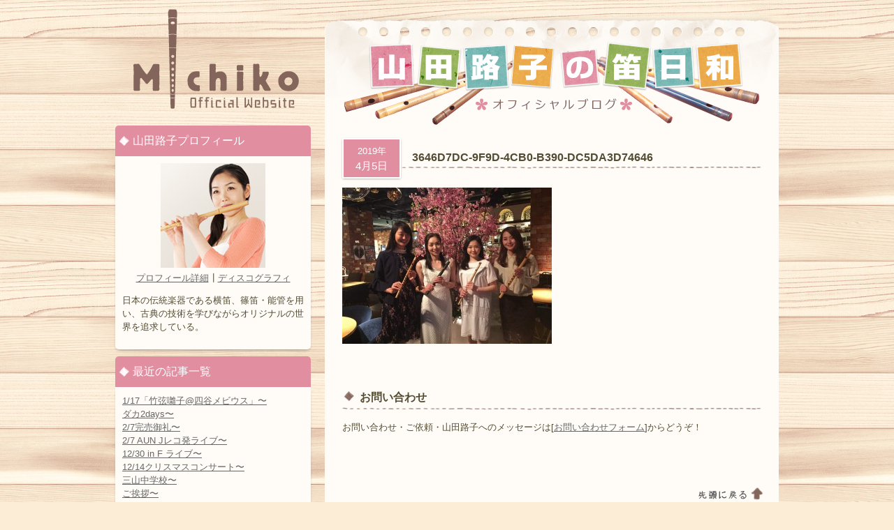

--- FILE ---
content_type: text/html; charset=UTF-8
request_url: http://shinobue-michiko.com/archives/11531/3646d7dc-9f9d-4cb0-b390-dc5da3d74646
body_size: 26343
content:
<!DOCTYPE HTML>
<html dir="ltr" lang="ja">
<head>
<title>
3646D7DC-9F9D-4CB0-B390-DC5DA3D74646 | 山田路子 Official Website</title>
<meta charset="UTF-8" />
<meta name="description" content="横笛・篠笛・能管奏者の山田路子公式ウェブサイトです。プロフィール、ディスコグラフィー、ライブ情報など。" />
<meta http-equiv="Content-Script-Type" content="text/javascript" />
<link rel="stylesheet" href="http://shinobue-michiko.com/wp-content/themes/shinobue/style.css" type="text/css" media="screen" />
<link rel="start" href="http://shinobue-michiko.com" title="山田路子 Official Website" />
<link rel="alternate" type="application/rss+xml" href="http://shinobue-michiko.com/feed" title="RSS 2.0" />
<link rel="alternate" type="application/atom+xml" href="http://shinobue-michiko.com/feed/atom" title="Atom cite contents" />
<link rel="pingback" href="http://shinobue-michiko.com/xmlrpc.php" />
<script type="text/javascript" src="/wp-content/themes/shinobue/js/slider/jquery-1.7.1.min.js"></script>
<script type="text/javascript" src="/wp-content/themes/shinobue/js/slider/jquery.nivo.slider.js"></script>
<script type="text/javascript">
    $(window).load(function() {
        $('#slider').nivoSlider({pauseTime:5000,});
    });
</script>
<link rel="alternate" type="application/rss+xml" title="山田路子 Official Website &raquo; 3646D7DC-9F9D-4CB0-B390-DC5DA3D74646 のコメントのフィード" href="http://shinobue-michiko.com/archives/11531/3646d7dc-9f9d-4cb0-b390-dc5da3d74646/feed" />
<link rel='stylesheet' id='contact-form-7-css'  href='http://shinobue-michiko.com/wp-content/plugins/contact-form-7/includes/css/styles.css?ver=3.6' type='text/css' media='all' />
<link rel='stylesheet' id='jquery.lightbox.min.css-css'  href='http://shinobue-michiko.com/wp-content/plugins/wp-jquery-lightbox/styles/lightbox.min.css?ver=1.4' type='text/css' media='all' />
<script type='text/javascript' src='http://shinobue-michiko.com/wp-includes/js/jquery/jquery.js?ver=1.7.2'></script>
<link rel="EditURI" type="application/rsd+xml" title="RSD" href="http://shinobue-michiko.com/xmlrpc.php?rsd" />
<link rel="wlwmanifest" type="application/wlwmanifest+xml" href="http://shinobue-michiko.com/wp-includes/wlwmanifest.xml" /> 
<meta name="generator" content="WordPress 3.4.1" />

<link rel="shortcut icon" type="image/x-icon" href="http://shinobue-michiko.com/wp-content/themes/shinobue/img/common/favicon.ico" />
	<style type="text/css">.recentcomments a{display:inline !important;padding:0 !important;margin:0 !important;}</style>

<!-- All in One SEO Pack 2.1.2 by Michael Torbert of Semper Fi Web Design[-1,-1] -->
<link rel="canonical" href="http://shinobue-michiko.com/archives/11531/3646d7dc-9f9d-4cb0-b390-dc5da3d74646" />
<!-- /all in one seo pack -->
<script type="text/javascript" src="/wp-content/themes/shinobue/js/function.js"></script>
<script type="text/javascript">

  var _gaq = _gaq || [];
  _gaq.push(['_setAccount', 'UA-34691099-1']);
  _gaq.push(['_setDomainName', 'shinobue-michiko.com']);
  _gaq.push(['_trackPageview']);

  (function() {
    var ga = document.createElement('script'); ga.type = 'text/javascript'; ga.async = true;
    ga.src = ('https:' == document.location.protocol ? 'https://ssl' : 'http://www') + '.google-analytics.com/ga.js';
    var s = document.getElementsByTagName('script')[0]; s.parentNode.insertBefore(ga, s);
  })();

</script>
</head>
<body id="blog">
<div id="wrapper">


<div id="content">
<div id="main">
  <div id="mainBody">
    <div id="mainContent">
      <p class="blogLogo"><a href="/blog/" title="ブログトップ"><img src="/wp-content/themes/shinobue/img/blog/logo.png" alt="山田路子の笛日和" width="600" height="120"></a></p>
            <div class="article">
        <div class="blogTitle">
          <div class="date"><span>
            2019年            </span><br>
            4月5日          </div>
          <a href="http://shinobue-michiko.com/archives/11531/3646d7dc-9f9d-4cb0-b390-dc5da3d74646">
          <h1 class="heading s11533">
            3646D7DC-9F9D-4CB0-B390-DC5DA3D74646          </h1>
          </a>
        </div>
        <div class="textBody">
          				<p class="attachment"><a href='http://shinobue-michiko.com/wp-content/uploads/2019/04/3646D7DC-9F9D-4CB0-B390-DC5DA3D74646.jpeg' title='3646D7DC-9F9D-4CB0-B390-DC5DA3D74646' rel="lightbox[11533]"><img width="300" height="224" src="http://shinobue-michiko.com/wp-content/uploads/2019/04/3646D7DC-9F9D-4CB0-B390-DC5DA3D74646-300x224.jpeg" class="attachment-medium" alt="3646D7DC-9F9D-4CB0-B390-DC5DA3D74646" title="3646D7DC-9F9D-4CB0-B390-DC5DA3D74646" /></a></p>
        </div>
      </div>
            <h2>お問い合わせ</h2>
      <p>お問い合わせ・ご依頼・山田路子へのメッセージは[<a href="/contact/form01">お問い合わせフォーム</a>]からどうぞ！</p>
      <!--end entry-->
          </div>
  </div>
  <p id="backTop"><a href="#main">先頭に戻る</a></p>
</div>
<!-- /main -->
<div id="sub">
  <p id="siteName"><a href="http://shinobue-michiko.com" title="トップページ">
  山田路子 Official Website  </a></p>
<dl class="blogNavi">
  <dt>山田路子プロフィール</dt>
  <dd>
    <div class="prof"> <img src="/wp-content/themes/shinobue/img/blog/profile.jpg" alt="山田路子" width="150" height="150" class="photo"><br>
      <p><a href="/profile/">プロフィール詳細</a>┃<a href="/discography/">ディスコグラフィ</a></p>
    </div>
    <p>日本の伝統楽器である横笛、篠笛・能管を用い、古典の技術を学びながらオリジナルの世界を追求している。</p>
  </dd>
  <dt>最近の記事一覧</dt>
  <dd>
    <ul>
      	<li><a href='http://shinobue-michiko.com/archives/20980' title='1/17「竹弦囃子@四谷メビウス」〜'>1/17「竹弦囃子@四谷メビウス」〜</a></li>
	<li><a href='http://shinobue-michiko.com/archives/20974' title='ダカ2days〜'>ダカ2days〜</a></li>
	<li><a href='http://shinobue-michiko.com/archives/20971' title='2/7完売御礼〜'>2/7完売御礼〜</a></li>
	<li><a href='http://shinobue-michiko.com/archives/20967' title='2/7 AUN Jレコ発ライブ〜'>2/7 AUN Jレコ発ライブ〜</a></li>
	<li><a href='http://shinobue-michiko.com/archives/20964' title='12/30 in F ライブ〜'>12/30 in F ライブ〜</a></li>
	<li><a href='http://shinobue-michiko.com/archives/20961' title='12/14クリスマスコンサート〜'>12/14クリスマスコンサート〜</a></li>
	<li><a href='http://shinobue-michiko.com/archives/20958' title='三山中学校〜'>三山中学校〜</a></li>
	<li><a href='http://shinobue-michiko.com/archives/20955' title='ご挨拶〜'>ご挨拶〜</a></li>
	<li><a href='http://shinobue-michiko.com/archives/20946' title='秋季法要演奏〜'>秋季法要演奏〜</a></li>
	<li><a href='http://shinobue-michiko.com/archives/20941' title='紫波町ふるさと会〜'>紫波町ふるさと会〜</a></li>
    </ul>
  </dd>
  <dt>カレンダー</dt>
  <dd>
    
<table class="calendar" cellpadding="0" cellspacing="0" summary="Monthly calendar">
<caption>
<a href="http://shinobue-michiko.com/archives/date/2025/12" title="Older" rel="nofollow">&laquo;</a> 2026年 1月 &raquo;</caption>
<tr>
  					<th title="月曜日">月</th>
					<th title="火曜日">火</th>
					<th title="水曜日">水</th>
					<th title="木曜日">木</th>
					<th title="金曜日">金</th>
					<th title="土曜日">土</th>
					<th title="日曜日">日</th>
</tr>
<tr>
  					<td>&nbsp;</td>
					<td>&nbsp;</td>
					<td>&nbsp;</td>
					<td>1</td>
					<td>2</td>
					<td>3</td>
					<td>4</td>

				</tr>
				<tr>
					<td>5</td>
					<td>6</td>
					<td>7</td>
					<td>8</td>
					<td>9</td>
					<td>10</td>
					<td>11</td>

				</tr>
				<tr>
					<td>12</td>
					<td>13</td>
					<td>14</td>
					<td>15</td>
					<td class="today">16</td>
					<td>17</td>
					<td>18</td>

				</tr>
				<tr>
					<td>19</td>
					<td>20</td>
					<td>21</td>
					<td>22</td>
					<td>23</td>
					<td>24</td>
					<td>25</td>

				</tr>
				<tr>
					<td>26</td>
					<td>27</td>
					<td>28</td>
					<td>29</td>
					<td>30</td>
					<td>31</td>
					<td>&nbsp;</td>
				</tr>
			</table>
  </dd>
  <dt>月間の記事一覧</dt>
  <dd>
    <ul>
      <li>
        <select name="archive-dropdown" onchange='document.location.href=this.options[this.selectedIndex].value;'>
          <option value="">月を選択</option>
          	<option value='http://shinobue-michiko.com/archives/date/2025/12'> 2025年12月 &nbsp;(7)</option>
	<option value='http://shinobue-michiko.com/archives/date/2025/11'> 2025年11月 &nbsp;(6)</option>
	<option value='http://shinobue-michiko.com/archives/date/2025/10'> 2025年10月 &nbsp;(6)</option>
	<option value='http://shinobue-michiko.com/archives/date/2025/09'> 2025年9月 &nbsp;(9)</option>
	<option value='http://shinobue-michiko.com/archives/date/2025/08'> 2025年8月 &nbsp;(6)</option>
	<option value='http://shinobue-michiko.com/archives/date/2025/07'> 2025年7月 &nbsp;(7)</option>
	<option value='http://shinobue-michiko.com/archives/date/2025/06'> 2025年6月 &nbsp;(5)</option>
	<option value='http://shinobue-michiko.com/archives/date/2025/05'> 2025年5月 &nbsp;(7)</option>
	<option value='http://shinobue-michiko.com/archives/date/2025/04'> 2025年4月 &nbsp;(6)</option>
	<option value='http://shinobue-michiko.com/archives/date/2025/03'> 2025年3月 &nbsp;(7)</option>
	<option value='http://shinobue-michiko.com/archives/date/2025/02'> 2025年2月 &nbsp;(7)</option>
	<option value='http://shinobue-michiko.com/archives/date/2025/01'> 2025年1月 &nbsp;(10)</option>
	<option value='http://shinobue-michiko.com/archives/date/2024/12'> 2024年12月 &nbsp;(5)</option>
	<option value='http://shinobue-michiko.com/archives/date/2024/11'> 2024年11月 &nbsp;(7)</option>
	<option value='http://shinobue-michiko.com/archives/date/2024/10'> 2024年10月 &nbsp;(12)</option>
	<option value='http://shinobue-michiko.com/archives/date/2024/09'> 2024年9月 &nbsp;(8)</option>
	<option value='http://shinobue-michiko.com/archives/date/2024/08'> 2024年8月 &nbsp;(12)</option>
	<option value='http://shinobue-michiko.com/archives/date/2024/07'> 2024年7月 &nbsp;(6)</option>
	<option value='http://shinobue-michiko.com/archives/date/2024/06'> 2024年6月 &nbsp;(5)</option>
	<option value='http://shinobue-michiko.com/archives/date/2024/05'> 2024年5月 &nbsp;(6)</option>
	<option value='http://shinobue-michiko.com/archives/date/2024/04'> 2024年4月 &nbsp;(8)</option>
	<option value='http://shinobue-michiko.com/archives/date/2024/03'> 2024年3月 &nbsp;(12)</option>
	<option value='http://shinobue-michiko.com/archives/date/2024/02'> 2024年2月 &nbsp;(7)</option>
	<option value='http://shinobue-michiko.com/archives/date/2024/01'> 2024年1月 &nbsp;(13)</option>
	<option value='http://shinobue-michiko.com/archives/date/2023/12'> 2023年12月 &nbsp;(12)</option>
	<option value='http://shinobue-michiko.com/archives/date/2023/11'> 2023年11月 &nbsp;(15)</option>
	<option value='http://shinobue-michiko.com/archives/date/2023/10'> 2023年10月 &nbsp;(12)</option>
	<option value='http://shinobue-michiko.com/archives/date/2023/09'> 2023年9月 &nbsp;(4)</option>
	<option value='http://shinobue-michiko.com/archives/date/2023/08'> 2023年8月 &nbsp;(6)</option>
	<option value='http://shinobue-michiko.com/archives/date/2023/07'> 2023年7月 &nbsp;(7)</option>
	<option value='http://shinobue-michiko.com/archives/date/2023/06'> 2023年6月 &nbsp;(30)</option>
	<option value='http://shinobue-michiko.com/archives/date/2023/05'> 2023年5月 &nbsp;(31)</option>
	<option value='http://shinobue-michiko.com/archives/date/2023/04'> 2023年4月 &nbsp;(30)</option>
	<option value='http://shinobue-michiko.com/archives/date/2023/03'> 2023年3月 &nbsp;(31)</option>
	<option value='http://shinobue-michiko.com/archives/date/2023/02'> 2023年2月 &nbsp;(28)</option>
	<option value='http://shinobue-michiko.com/archives/date/2023/01'> 2023年1月 &nbsp;(32)</option>
	<option value='http://shinobue-michiko.com/archives/date/2022/12'> 2022年12月 &nbsp;(31)</option>
	<option value='http://shinobue-michiko.com/archives/date/2022/11'> 2022年11月 &nbsp;(30)</option>
	<option value='http://shinobue-michiko.com/archives/date/2022/10'> 2022年10月 &nbsp;(31)</option>
	<option value='http://shinobue-michiko.com/archives/date/2022/09'> 2022年9月 &nbsp;(31)</option>
	<option value='http://shinobue-michiko.com/archives/date/2022/08'> 2022年8月 &nbsp;(33)</option>
	<option value='http://shinobue-michiko.com/archives/date/2022/07'> 2022年7月 &nbsp;(30)</option>
	<option value='http://shinobue-michiko.com/archives/date/2022/06'> 2022年6月 &nbsp;(29)</option>
	<option value='http://shinobue-michiko.com/archives/date/2022/05'> 2022年5月 &nbsp;(31)</option>
	<option value='http://shinobue-michiko.com/archives/date/2022/04'> 2022年4月 &nbsp;(31)</option>
	<option value='http://shinobue-michiko.com/archives/date/2022/03'> 2022年3月 &nbsp;(32)</option>
	<option value='http://shinobue-michiko.com/archives/date/2022/02'> 2022年2月 &nbsp;(29)</option>
	<option value='http://shinobue-michiko.com/archives/date/2022/01'> 2022年1月 &nbsp;(33)</option>
	<option value='http://shinobue-michiko.com/archives/date/2021/12'> 2021年12月 &nbsp;(32)</option>
	<option value='http://shinobue-michiko.com/archives/date/2021/11'> 2021年11月 &nbsp;(30)</option>
	<option value='http://shinobue-michiko.com/archives/date/2021/10'> 2021年10月 &nbsp;(33)</option>
	<option value='http://shinobue-michiko.com/archives/date/2021/09'> 2021年9月 &nbsp;(30)</option>
	<option value='http://shinobue-michiko.com/archives/date/2021/08'> 2021年8月 &nbsp;(32)</option>
	<option value='http://shinobue-michiko.com/archives/date/2021/07'> 2021年7月 &nbsp;(31)</option>
	<option value='http://shinobue-michiko.com/archives/date/2021/06'> 2021年6月 &nbsp;(28)</option>
	<option value='http://shinobue-michiko.com/archives/date/2021/05'> 2021年5月 &nbsp;(32)</option>
	<option value='http://shinobue-michiko.com/archives/date/2021/04'> 2021年4月 &nbsp;(30)</option>
	<option value='http://shinobue-michiko.com/archives/date/2021/03'> 2021年3月 &nbsp;(31)</option>
	<option value='http://shinobue-michiko.com/archives/date/2021/02'> 2021年2月 &nbsp;(29)</option>
	<option value='http://shinobue-michiko.com/archives/date/2021/01'> 2021年1月 &nbsp;(32)</option>
	<option value='http://shinobue-michiko.com/archives/date/2020/12'> 2020年12月 &nbsp;(34)</option>
	<option value='http://shinobue-michiko.com/archives/date/2020/11'> 2020年11月 &nbsp;(31)</option>
	<option value='http://shinobue-michiko.com/archives/date/2020/10'> 2020年10月 &nbsp;(33)</option>
	<option value='http://shinobue-michiko.com/archives/date/2020/09'> 2020年9月 &nbsp;(31)</option>
	<option value='http://shinobue-michiko.com/archives/date/2020/08'> 2020年8月 &nbsp;(31)</option>
	<option value='http://shinobue-michiko.com/archives/date/2020/07'> 2020年7月 &nbsp;(31)</option>
	<option value='http://shinobue-michiko.com/archives/date/2020/06'> 2020年6月 &nbsp;(32)</option>
	<option value='http://shinobue-michiko.com/archives/date/2020/05'> 2020年5月 &nbsp;(34)</option>
	<option value='http://shinobue-michiko.com/archives/date/2020/04'> 2020年4月 &nbsp;(31)</option>
	<option value='http://shinobue-michiko.com/archives/date/2020/03'> 2020年3月 &nbsp;(34)</option>
	<option value='http://shinobue-michiko.com/archives/date/2020/02'> 2020年2月 &nbsp;(29)</option>
	<option value='http://shinobue-michiko.com/archives/date/2020/01'> 2020年1月 &nbsp;(29)</option>
	<option value='http://shinobue-michiko.com/archives/date/2019/12'> 2019年12月 &nbsp;(31)</option>
	<option value='http://shinobue-michiko.com/archives/date/2019/11'> 2019年11月 &nbsp;(31)</option>
	<option value='http://shinobue-michiko.com/archives/date/2019/10'> 2019年10月 &nbsp;(30)</option>
	<option value='http://shinobue-michiko.com/archives/date/2019/09'> 2019年9月 &nbsp;(31)</option>
	<option value='http://shinobue-michiko.com/archives/date/2019/08'> 2019年8月 &nbsp;(32)</option>
	<option value='http://shinobue-michiko.com/archives/date/2019/07'> 2019年7月 &nbsp;(32)</option>
	<option value='http://shinobue-michiko.com/archives/date/2019/06'> 2019年6月 &nbsp;(31)</option>
	<option value='http://shinobue-michiko.com/archives/date/2019/05'> 2019年5月 &nbsp;(30)</option>
	<option value='http://shinobue-michiko.com/archives/date/2019/04'> 2019年4月 &nbsp;(29)</option>
	<option value='http://shinobue-michiko.com/archives/date/2019/03'> 2019年3月 &nbsp;(31)</option>
	<option value='http://shinobue-michiko.com/archives/date/2019/02'> 2019年2月 &nbsp;(28)</option>
	<option value='http://shinobue-michiko.com/archives/date/2019/01'> 2019年1月 &nbsp;(31)</option>
	<option value='http://shinobue-michiko.com/archives/date/2018/12'> 2018年12月 &nbsp;(31)</option>
	<option value='http://shinobue-michiko.com/archives/date/2018/11'> 2018年11月 &nbsp;(29)</option>
	<option value='http://shinobue-michiko.com/archives/date/2018/10'> 2018年10月 &nbsp;(31)</option>
	<option value='http://shinobue-michiko.com/archives/date/2018/09'> 2018年9月 &nbsp;(28)</option>
	<option value='http://shinobue-michiko.com/archives/date/2018/08'> 2018年8月 &nbsp;(33)</option>
	<option value='http://shinobue-michiko.com/archives/date/2018/07'> 2018年7月 &nbsp;(29)</option>
	<option value='http://shinobue-michiko.com/archives/date/2018/06'> 2018年6月 &nbsp;(32)</option>
	<option value='http://shinobue-michiko.com/archives/date/2018/05'> 2018年5月 &nbsp;(26)</option>
	<option value='http://shinobue-michiko.com/archives/date/2018/04'> 2018年4月 &nbsp;(31)</option>
	<option value='http://shinobue-michiko.com/archives/date/2018/03'> 2018年3月 &nbsp;(29)</option>
	<option value='http://shinobue-michiko.com/archives/date/2018/02'> 2018年2月 &nbsp;(28)</option>
	<option value='http://shinobue-michiko.com/archives/date/2018/01'> 2018年1月 &nbsp;(31)</option>
	<option value='http://shinobue-michiko.com/archives/date/2017/12'> 2017年12月 &nbsp;(32)</option>
	<option value='http://shinobue-michiko.com/archives/date/2017/11'> 2017年11月 &nbsp;(32)</option>
	<option value='http://shinobue-michiko.com/archives/date/2017/10'> 2017年10月 &nbsp;(31)</option>
	<option value='http://shinobue-michiko.com/archives/date/2017/09'> 2017年9月 &nbsp;(35)</option>
	<option value='http://shinobue-michiko.com/archives/date/2017/08'> 2017年8月 &nbsp;(32)</option>
	<option value='http://shinobue-michiko.com/archives/date/2017/07'> 2017年7月 &nbsp;(30)</option>
	<option value='http://shinobue-michiko.com/archives/date/2017/06'> 2017年6月 &nbsp;(31)</option>
	<option value='http://shinobue-michiko.com/archives/date/2017/05'> 2017年5月 &nbsp;(31)</option>
	<option value='http://shinobue-michiko.com/archives/date/2017/04'> 2017年4月 &nbsp;(29)</option>
	<option value='http://shinobue-michiko.com/archives/date/2017/03'> 2017年3月 &nbsp;(34)</option>
	<option value='http://shinobue-michiko.com/archives/date/2017/02'> 2017年2月 &nbsp;(29)</option>
	<option value='http://shinobue-michiko.com/archives/date/2017/01'> 2017年1月 &nbsp;(33)</option>
	<option value='http://shinobue-michiko.com/archives/date/2016/12'> 2016年12月 &nbsp;(25)</option>
	<option value='http://shinobue-michiko.com/archives/date/2016/11'> 2016年11月 &nbsp;(26)</option>
	<option value='http://shinobue-michiko.com/archives/date/2016/10'> 2016年10月 &nbsp;(39)</option>
	<option value='http://shinobue-michiko.com/archives/date/2016/09'> 2016年9月 &nbsp;(28)</option>
	<option value='http://shinobue-michiko.com/archives/date/2016/08'> 2016年8月 &nbsp;(34)</option>
	<option value='http://shinobue-michiko.com/archives/date/2016/07'> 2016年7月 &nbsp;(30)</option>
	<option value='http://shinobue-michiko.com/archives/date/2016/06'> 2016年6月 &nbsp;(27)</option>
	<option value='http://shinobue-michiko.com/archives/date/2016/05'> 2016年5月 &nbsp;(24)</option>
	<option value='http://shinobue-michiko.com/archives/date/2016/04'> 2016年4月 &nbsp;(32)</option>
	<option value='http://shinobue-michiko.com/archives/date/2016/03'> 2016年3月 &nbsp;(33)</option>
	<option value='http://shinobue-michiko.com/archives/date/2016/02'> 2016年2月 &nbsp;(26)</option>
	<option value='http://shinobue-michiko.com/archives/date/2016/01'> 2016年1月 &nbsp;(31)</option>
	<option value='http://shinobue-michiko.com/archives/date/2015/12'> 2015年12月 &nbsp;(31)</option>
	<option value='http://shinobue-michiko.com/archives/date/2015/11'> 2015年11月 &nbsp;(22)</option>
	<option value='http://shinobue-michiko.com/archives/date/2015/10'> 2015年10月 &nbsp;(33)</option>
	<option value='http://shinobue-michiko.com/archives/date/2015/09'> 2015年9月 &nbsp;(31)</option>
	<option value='http://shinobue-michiko.com/archives/date/2015/08'> 2015年8月 &nbsp;(29)</option>
	<option value='http://shinobue-michiko.com/archives/date/2015/07'> 2015年7月 &nbsp;(30)</option>
	<option value='http://shinobue-michiko.com/archives/date/2015/06'> 2015年6月 &nbsp;(32)</option>
	<option value='http://shinobue-michiko.com/archives/date/2015/05'> 2015年5月 &nbsp;(32)</option>
	<option value='http://shinobue-michiko.com/archives/date/2015/04'> 2015年4月 &nbsp;(30)</option>
	<option value='http://shinobue-michiko.com/archives/date/2015/03'> 2015年3月 &nbsp;(29)</option>
	<option value='http://shinobue-michiko.com/archives/date/2015/02'> 2015年2月 &nbsp;(29)</option>
	<option value='http://shinobue-michiko.com/archives/date/2015/01'> 2015年1月 &nbsp;(34)</option>
	<option value='http://shinobue-michiko.com/archives/date/2014/12'> 2014年12月 &nbsp;(17)</option>
	<option value='http://shinobue-michiko.com/archives/date/2014/11'> 2014年11月 &nbsp;(30)</option>
	<option value='http://shinobue-michiko.com/archives/date/2014/10'> 2014年10月 &nbsp;(31)</option>
	<option value='http://shinobue-michiko.com/archives/date/2014/09'> 2014年9月 &nbsp;(31)</option>
	<option value='http://shinobue-michiko.com/archives/date/2014/08'> 2014年8月 &nbsp;(30)</option>
	<option value='http://shinobue-michiko.com/archives/date/2014/07'> 2014年7月 &nbsp;(31)</option>
	<option value='http://shinobue-michiko.com/archives/date/2014/06'> 2014年6月 &nbsp;(30)</option>
	<option value='http://shinobue-michiko.com/archives/date/2014/05'> 2014年5月 &nbsp;(33)</option>
	<option value='http://shinobue-michiko.com/archives/date/2014/04'> 2014年4月 &nbsp;(30)</option>
	<option value='http://shinobue-michiko.com/archives/date/2014/03'> 2014年3月 &nbsp;(32)</option>
	<option value='http://shinobue-michiko.com/archives/date/2014/02'> 2014年2月 &nbsp;(28)</option>
	<option value='http://shinobue-michiko.com/archives/date/2014/01'> 2014年1月 &nbsp;(32)</option>
	<option value='http://shinobue-michiko.com/archives/date/2013/12'> 2013年12月 &nbsp;(25)</option>
	<option value='http://shinobue-michiko.com/archives/date/2013/11'> 2013年11月 &nbsp;(26)</option>
	<option value='http://shinobue-michiko.com/archives/date/2013/10'> 2013年10月 &nbsp;(35)</option>
	<option value='http://shinobue-michiko.com/archives/date/2013/09'> 2013年9月 &nbsp;(32)</option>
	<option value='http://shinobue-michiko.com/archives/date/2013/08'> 2013年8月 &nbsp;(35)</option>
	<option value='http://shinobue-michiko.com/archives/date/2013/07'> 2013年7月 &nbsp;(30)</option>
	<option value='http://shinobue-michiko.com/archives/date/2013/06'> 2013年6月 &nbsp;(30)</option>
        </select>
      </li>
    </ul>
  </dd>
</dl>
</div>
<!-- /sub -->
  </div>
  <!-- /content -->
  </div>
<!-- /wrapper -->
<div id="footer">
<div id="footerContent">
<p id="footerLogo"><a href="/">山田路子Official Website</a></p>
<ul id="footerNavi">
<li><a href="/" title="トップページ">トップページ</a></li>
  <li><a href="/profile/" title="プロフィール">プロフィール</a></li>
  <li><a href="/schedule/" title="スケジュール">スケジュール</a></li>
  <li><a href="/discography/" title="ディスコグラフィ">ディスコグラフィ</a></li>
  <li><a href="/fanclub/"  title="ファンクラブ">ファンクラブ</a></li>
  <li><a href="/contact/" title="お問い合わせ">お問い合わせ</a></li>
  <li><a href="/link/" title="リンク">リンク</a></li>
  <li><a href="/goods/" title="グッズ">グッズ</a></li>
  <li><a href="/shinobue/"  title="篠笛教室">篠笛教室</a></li>
  <li><a href="/privacy/" title="プライバシーポリシー">プライバシーポリシー</a></li>
</ul>
<img alt="Cactus Company" src="/wp-content/themes/shinobue/img/common/cactus.png" id="cactus">
<p id="copyright">(c) 2008-2026. Cactus Company Inc. All Rights Reserved.</p>
</div>
</div>
<script type='text/javascript' src='http://shinobue-michiko.com/wp-content/plugins/contact-form-7/includes/js/jquery.form.min.js?ver=3.46.0-2013.11.21'></script>
<script type='text/javascript'>
/* <![CDATA[ */
var _wpcf7 = {"loaderUrl":"http:\/\/shinobue-michiko.com\/wp-content\/plugins\/contact-form-7\/images\/ajax-loader.gif","sending":"\u9001\u4fe1\u4e2d ..."};
/* ]]> */
</script>
<script type='text/javascript' src='http://shinobue-michiko.com/wp-content/plugins/contact-form-7/includes/js/scripts.js?ver=3.6'></script>
<script type='text/javascript' src='http://shinobue-michiko.com/wp-content/plugins/wp-jquery-lightbox/jquery.touchwipe.min.js?ver=1.4'></script>
<script type='text/javascript'>
/* <![CDATA[ */
var JQLBSettings = {"showInfo":"1","fitToScreen":"1","resizeSpeed":"200","displayDownloadLink":"0","navbarOnTop":"0","resizeCenter":"","marginSize":"0","linkTarget":"_self","slideshowSpeed":"4000","help":"","prevLinkTitle":"\u524d\u306e\u753b\u50cf","nextLinkTitle":"\u6b21\u306e\u753b\u50cf","closeTitle":"\u30ae\u30e3\u30e9\u30ea\u30fc\u3092\u9589\u3058\u308b","image":"\u753b\u50cf ","of":"\u306e","download":"\u30c0\u30a6\u30f3\u30ed\u30fc\u30c9","pause":"(pause slideshow)","play":"(play slideshow)"};
/* ]]> */
</script>
<script type='text/javascript' src='http://shinobue-michiko.com/wp-content/plugins/wp-jquery-lightbox/jquery.lightbox.min.js?ver=1.4'></script>
</body>
</html>
